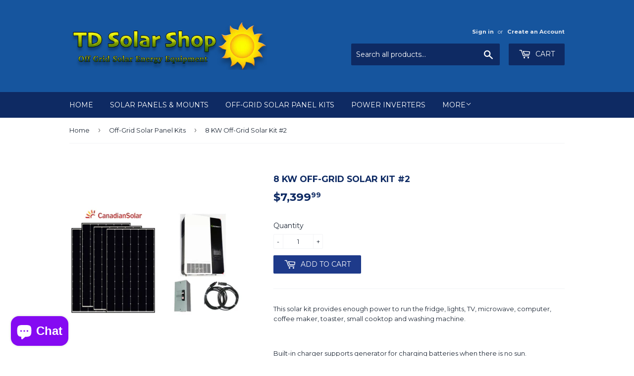

--- FILE ---
content_type: text/html; charset=utf-8
request_url: https://tdsolarshop.ca/collections/solar-panel-kits/products/8-kw-off-grid-solar-kit-2
body_size: 19213
content:
<!doctype html>
<!--[if lt IE 7]><html class="no-js lt-ie9 lt-ie8 lt-ie7" lang="en"> <![endif]-->
<!--[if IE 7]><html class="no-js lt-ie9 lt-ie8" lang="en"> <![endif]-->
<!--[if IE 8]><html class="no-js lt-ie9" lang="en"> <![endif]-->
<!--[if IE 9 ]><html class="ie9 no-js"> <![endif]-->
<!--[if (gt IE 9)|!(IE)]><!--> <html class="no-touch no-js"> <!--<![endif]-->
<head>
  <script>(function(H){H.className=H.className.replace(/\bno-js\b/,'js')})(document.documentElement)</script>
  <!-- Basic page needs ================================================== -->
  <meta charset="utf-8">
  <meta http-equiv="X-UA-Compatible" content="IE=edge,chrome=1">

  
  <link rel="shortcut icon" href="//tdsolarshop.ca/cdn/shop/files/Gemini_Generated_Image_36p5ul36p5ul36p5_32x32.png?v=1768782766" type="image/png" />
  

  <!-- Title and description ================================================== -->
  <title>
  8 KW Off-Grid Solar Kit #2 - Complete Solar Power System Canada &ndash; TD SOLAR SHOP
  </title>


  
    <meta name="description" content="Complete 8KW off-grid solar kit. Everything needed for off-grid power independence. Premium components for reliable solar energy Canada.">
  

  <!-- Product meta ================================================== -->
  <!-- /snippets/social-meta-tags.liquid -->




<meta property="og:site_name" content="TD SOLAR SHOP">
<meta property="og:url" content="https://tdsolarshop.ca/products/8-kw-off-grid-solar-kit-2">
<meta property="og:title" content="8 KW Off-Grid Solar Kit #2">
<meta property="og:type" content="product">
<meta property="og:description" content="Complete 8KW off-grid solar kit. Everything needed for off-grid power independence. Premium components for reliable solar energy Canada.">

  <meta property="og:price:amount" content="7,399.99">
  <meta property="og:price:currency" content="CAD">

<meta property="og:image" content="http://tdsolarshop.ca/cdn/shop/files/3_1200x1200.jpg?v=1706619051">
<meta property="og:image:secure_url" content="https://tdsolarshop.ca/cdn/shop/files/3_1200x1200.jpg?v=1706619051">


<meta name="twitter:card" content="summary_large_image">
<meta name="twitter:title" content="8 KW Off-Grid Solar Kit #2">
<meta name="twitter:description" content="Complete 8KW off-grid solar kit. Everything needed for off-grid power independence. Premium components for reliable solar energy Canada.">


  <!-- Helpers ================================================== -->
  <link rel="canonical" href="https://tdsolarshop.ca/products/8-kw-off-grid-solar-kit-2">
  <meta name="viewport" content="width=device-width,initial-scale=1">

  <!-- CSS ================================================== -->
  <link href="//tdsolarshop.ca/cdn/shop/t/8/assets/theme.scss.css?v=69542425172778810651769110153" rel="stylesheet" type="text/css" media="all" />
  
  
  
  <link href="//fonts.googleapis.com/css?family=Montserrat:400,700" rel="stylesheet" type="text/css" media="all" />


  


  



  <!-- Header hook for plugins ================================================== -->
  <script>window.performance && window.performance.mark && window.performance.mark('shopify.content_for_header.start');</script><meta name="google-site-verification" content="Dlcdodyd1_WqmbatvGCqk7kA2JGlsLGkW_snHfjoUUs">
<meta name="facebook-domain-verification" content="3ztpikoemk9u4ojm303jp7ygyjhldf">
<meta id="shopify-digital-wallet" name="shopify-digital-wallet" content="/22208713/digital_wallets/dialog">
<meta name="shopify-checkout-api-token" content="0d1a441347ef7be5da60a9d8698ed918">
<link rel="alternate" hreflang="x-default" href="https://tdsolarshop.ca/products/8-kw-off-grid-solar-kit-2">
<link rel="alternate" hreflang="en" href="https://tdsolarshop.ca/products/8-kw-off-grid-solar-kit-2">
<link rel="alternate" hreflang="fr" href="https://tdsolarshop.ca/fr/products/8-kw-off-grid-solar-kit-2">
<link rel="alternate" type="application/json+oembed" href="https://tdsolarshop.ca/products/8-kw-off-grid-solar-kit-2.oembed">
<script async="async" src="/checkouts/internal/preloads.js?locale=en-CA"></script>
<link rel="preconnect" href="https://shop.app" crossorigin="anonymous">
<script async="async" src="https://shop.app/checkouts/internal/preloads.js?locale=en-CA&shop_id=22208713" crossorigin="anonymous"></script>
<script id="apple-pay-shop-capabilities" type="application/json">{"shopId":22208713,"countryCode":"CA","currencyCode":"CAD","merchantCapabilities":["supports3DS"],"merchantId":"gid:\/\/shopify\/Shop\/22208713","merchantName":"TD SOLAR SHOP","requiredBillingContactFields":["postalAddress","email","phone"],"requiredShippingContactFields":["postalAddress","email","phone"],"shippingType":"shipping","supportedNetworks":["visa","masterCard","discover","interac"],"total":{"type":"pending","label":"TD SOLAR SHOP","amount":"1.00"},"shopifyPaymentsEnabled":true,"supportsSubscriptions":true}</script>
<script id="shopify-features" type="application/json">{"accessToken":"0d1a441347ef7be5da60a9d8698ed918","betas":["rich-media-storefront-analytics"],"domain":"tdsolarshop.ca","predictiveSearch":true,"shopId":22208713,"locale":"en"}</script>
<script>var Shopify = Shopify || {};
Shopify.shop = "td-solar-shop.myshopify.com";
Shopify.locale = "en";
Shopify.currency = {"active":"CAD","rate":"1.0"};
Shopify.country = "CA";
Shopify.theme = {"name":"Supply","id":10002530338,"schema_name":"Supply","schema_version":"3.1.0","theme_store_id":679,"role":"main"};
Shopify.theme.handle = "null";
Shopify.theme.style = {"id":null,"handle":null};
Shopify.cdnHost = "tdsolarshop.ca/cdn";
Shopify.routes = Shopify.routes || {};
Shopify.routes.root = "/";</script>
<script type="module">!function(o){(o.Shopify=o.Shopify||{}).modules=!0}(window);</script>
<script>!function(o){function n(){var o=[];function n(){o.push(Array.prototype.slice.apply(arguments))}return n.q=o,n}var t=o.Shopify=o.Shopify||{};t.loadFeatures=n(),t.autoloadFeatures=n()}(window);</script>
<script>
  window.ShopifyPay = window.ShopifyPay || {};
  window.ShopifyPay.apiHost = "shop.app\/pay";
  window.ShopifyPay.redirectState = null;
</script>
<script id="shop-js-analytics" type="application/json">{"pageType":"product"}</script>
<script defer="defer" async type="module" src="//tdsolarshop.ca/cdn/shopifycloud/shop-js/modules/v2/client.init-shop-cart-sync_BT-GjEfc.en.esm.js"></script>
<script defer="defer" async type="module" src="//tdsolarshop.ca/cdn/shopifycloud/shop-js/modules/v2/chunk.common_D58fp_Oc.esm.js"></script>
<script defer="defer" async type="module" src="//tdsolarshop.ca/cdn/shopifycloud/shop-js/modules/v2/chunk.modal_xMitdFEc.esm.js"></script>
<script type="module">
  await import("//tdsolarshop.ca/cdn/shopifycloud/shop-js/modules/v2/client.init-shop-cart-sync_BT-GjEfc.en.esm.js");
await import("//tdsolarshop.ca/cdn/shopifycloud/shop-js/modules/v2/chunk.common_D58fp_Oc.esm.js");
await import("//tdsolarshop.ca/cdn/shopifycloud/shop-js/modules/v2/chunk.modal_xMitdFEc.esm.js");

  window.Shopify.SignInWithShop?.initShopCartSync?.({"fedCMEnabled":true,"windoidEnabled":true});

</script>
<script>
  window.Shopify = window.Shopify || {};
  if (!window.Shopify.featureAssets) window.Shopify.featureAssets = {};
  window.Shopify.featureAssets['shop-js'] = {"shop-cart-sync":["modules/v2/client.shop-cart-sync_DZOKe7Ll.en.esm.js","modules/v2/chunk.common_D58fp_Oc.esm.js","modules/v2/chunk.modal_xMitdFEc.esm.js"],"init-fed-cm":["modules/v2/client.init-fed-cm_B6oLuCjv.en.esm.js","modules/v2/chunk.common_D58fp_Oc.esm.js","modules/v2/chunk.modal_xMitdFEc.esm.js"],"shop-cash-offers":["modules/v2/client.shop-cash-offers_D2sdYoxE.en.esm.js","modules/v2/chunk.common_D58fp_Oc.esm.js","modules/v2/chunk.modal_xMitdFEc.esm.js"],"shop-login-button":["modules/v2/client.shop-login-button_QeVjl5Y3.en.esm.js","modules/v2/chunk.common_D58fp_Oc.esm.js","modules/v2/chunk.modal_xMitdFEc.esm.js"],"pay-button":["modules/v2/client.pay-button_DXTOsIq6.en.esm.js","modules/v2/chunk.common_D58fp_Oc.esm.js","modules/v2/chunk.modal_xMitdFEc.esm.js"],"shop-button":["modules/v2/client.shop-button_DQZHx9pm.en.esm.js","modules/v2/chunk.common_D58fp_Oc.esm.js","modules/v2/chunk.modal_xMitdFEc.esm.js"],"avatar":["modules/v2/client.avatar_BTnouDA3.en.esm.js"],"init-windoid":["modules/v2/client.init-windoid_CR1B-cfM.en.esm.js","modules/v2/chunk.common_D58fp_Oc.esm.js","modules/v2/chunk.modal_xMitdFEc.esm.js"],"init-shop-for-new-customer-accounts":["modules/v2/client.init-shop-for-new-customer-accounts_C_vY_xzh.en.esm.js","modules/v2/client.shop-login-button_QeVjl5Y3.en.esm.js","modules/v2/chunk.common_D58fp_Oc.esm.js","modules/v2/chunk.modal_xMitdFEc.esm.js"],"init-shop-email-lookup-coordinator":["modules/v2/client.init-shop-email-lookup-coordinator_BI7n9ZSv.en.esm.js","modules/v2/chunk.common_D58fp_Oc.esm.js","modules/v2/chunk.modal_xMitdFEc.esm.js"],"init-shop-cart-sync":["modules/v2/client.init-shop-cart-sync_BT-GjEfc.en.esm.js","modules/v2/chunk.common_D58fp_Oc.esm.js","modules/v2/chunk.modal_xMitdFEc.esm.js"],"shop-toast-manager":["modules/v2/client.shop-toast-manager_DiYdP3xc.en.esm.js","modules/v2/chunk.common_D58fp_Oc.esm.js","modules/v2/chunk.modal_xMitdFEc.esm.js"],"init-customer-accounts":["modules/v2/client.init-customer-accounts_D9ZNqS-Q.en.esm.js","modules/v2/client.shop-login-button_QeVjl5Y3.en.esm.js","modules/v2/chunk.common_D58fp_Oc.esm.js","modules/v2/chunk.modal_xMitdFEc.esm.js"],"init-customer-accounts-sign-up":["modules/v2/client.init-customer-accounts-sign-up_iGw4briv.en.esm.js","modules/v2/client.shop-login-button_QeVjl5Y3.en.esm.js","modules/v2/chunk.common_D58fp_Oc.esm.js","modules/v2/chunk.modal_xMitdFEc.esm.js"],"shop-follow-button":["modules/v2/client.shop-follow-button_CqMgW2wH.en.esm.js","modules/v2/chunk.common_D58fp_Oc.esm.js","modules/v2/chunk.modal_xMitdFEc.esm.js"],"checkout-modal":["modules/v2/client.checkout-modal_xHeaAweL.en.esm.js","modules/v2/chunk.common_D58fp_Oc.esm.js","modules/v2/chunk.modal_xMitdFEc.esm.js"],"shop-login":["modules/v2/client.shop-login_D91U-Q7h.en.esm.js","modules/v2/chunk.common_D58fp_Oc.esm.js","modules/v2/chunk.modal_xMitdFEc.esm.js"],"lead-capture":["modules/v2/client.lead-capture_BJmE1dJe.en.esm.js","modules/v2/chunk.common_D58fp_Oc.esm.js","modules/v2/chunk.modal_xMitdFEc.esm.js"],"payment-terms":["modules/v2/client.payment-terms_Ci9AEqFq.en.esm.js","modules/v2/chunk.common_D58fp_Oc.esm.js","modules/v2/chunk.modal_xMitdFEc.esm.js"]};
</script>
<script id="__st">var __st={"a":22208713,"offset":-18000,"reqid":"604546ae-cad2-4c31-b825-269ebd386d94-1769461922","pageurl":"tdsolarshop.ca\/collections\/solar-panel-kits\/products\/8-kw-off-grid-solar-kit-2","u":"cf97d7bf7ef2","p":"product","rtyp":"product","rid":7067454636097};</script>
<script>window.ShopifyPaypalV4VisibilityTracking = true;</script>
<script id="captcha-bootstrap">!function(){'use strict';const t='contact',e='account',n='new_comment',o=[[t,t],['blogs',n],['comments',n],[t,'customer']],c=[[e,'customer_login'],[e,'guest_login'],[e,'recover_customer_password'],[e,'create_customer']],r=t=>t.map((([t,e])=>`form[action*='/${t}']:not([data-nocaptcha='true']) input[name='form_type'][value='${e}']`)).join(','),a=t=>()=>t?[...document.querySelectorAll(t)].map((t=>t.form)):[];function s(){const t=[...o],e=r(t);return a(e)}const i='password',u='form_key',d=['recaptcha-v3-token','g-recaptcha-response','h-captcha-response',i],f=()=>{try{return window.sessionStorage}catch{return}},m='__shopify_v',_=t=>t.elements[u];function p(t,e,n=!1){try{const o=window.sessionStorage,c=JSON.parse(o.getItem(e)),{data:r}=function(t){const{data:e,action:n}=t;return t[m]||n?{data:e,action:n}:{data:t,action:n}}(c);for(const[e,n]of Object.entries(r))t.elements[e]&&(t.elements[e].value=n);n&&o.removeItem(e)}catch(o){console.error('form repopulation failed',{error:o})}}const l='form_type',E='cptcha';function T(t){t.dataset[E]=!0}const w=window,h=w.document,L='Shopify',v='ce_forms',y='captcha';let A=!1;((t,e)=>{const n=(g='f06e6c50-85a8-45c8-87d0-21a2b65856fe',I='https://cdn.shopify.com/shopifycloud/storefront-forms-hcaptcha/ce_storefront_forms_captcha_hcaptcha.v1.5.2.iife.js',D={infoText:'Protected by hCaptcha',privacyText:'Privacy',termsText:'Terms'},(t,e,n)=>{const o=w[L][v],c=o.bindForm;if(c)return c(t,g,e,D).then(n);var r;o.q.push([[t,g,e,D],n]),r=I,A||(h.body.append(Object.assign(h.createElement('script'),{id:'captcha-provider',async:!0,src:r})),A=!0)});var g,I,D;w[L]=w[L]||{},w[L][v]=w[L][v]||{},w[L][v].q=[],w[L][y]=w[L][y]||{},w[L][y].protect=function(t,e){n(t,void 0,e),T(t)},Object.freeze(w[L][y]),function(t,e,n,w,h,L){const[v,y,A,g]=function(t,e,n){const i=e?o:[],u=t?c:[],d=[...i,...u],f=r(d),m=r(i),_=r(d.filter((([t,e])=>n.includes(e))));return[a(f),a(m),a(_),s()]}(w,h,L),I=t=>{const e=t.target;return e instanceof HTMLFormElement?e:e&&e.form},D=t=>v().includes(t);t.addEventListener('submit',(t=>{const e=I(t);if(!e)return;const n=D(e)&&!e.dataset.hcaptchaBound&&!e.dataset.recaptchaBound,o=_(e),c=g().includes(e)&&(!o||!o.value);(n||c)&&t.preventDefault(),c&&!n&&(function(t){try{if(!f())return;!function(t){const e=f();if(!e)return;const n=_(t);if(!n)return;const o=n.value;o&&e.removeItem(o)}(t);const e=Array.from(Array(32),(()=>Math.random().toString(36)[2])).join('');!function(t,e){_(t)||t.append(Object.assign(document.createElement('input'),{type:'hidden',name:u})),t.elements[u].value=e}(t,e),function(t,e){const n=f();if(!n)return;const o=[...t.querySelectorAll(`input[type='${i}']`)].map((({name:t})=>t)),c=[...d,...o],r={};for(const[a,s]of new FormData(t).entries())c.includes(a)||(r[a]=s);n.setItem(e,JSON.stringify({[m]:1,action:t.action,data:r}))}(t,e)}catch(e){console.error('failed to persist form',e)}}(e),e.submit())}));const S=(t,e)=>{t&&!t.dataset[E]&&(n(t,e.some((e=>e===t))),T(t))};for(const o of['focusin','change'])t.addEventListener(o,(t=>{const e=I(t);D(e)&&S(e,y())}));const B=e.get('form_key'),M=e.get(l),P=B&&M;t.addEventListener('DOMContentLoaded',(()=>{const t=y();if(P)for(const e of t)e.elements[l].value===M&&p(e,B);[...new Set([...A(),...v().filter((t=>'true'===t.dataset.shopifyCaptcha))])].forEach((e=>S(e,t)))}))}(h,new URLSearchParams(w.location.search),n,t,e,['guest_login'])})(!0,!0)}();</script>
<script integrity="sha256-4kQ18oKyAcykRKYeNunJcIwy7WH5gtpwJnB7kiuLZ1E=" data-source-attribution="shopify.loadfeatures" defer="defer" src="//tdsolarshop.ca/cdn/shopifycloud/storefront/assets/storefront/load_feature-a0a9edcb.js" crossorigin="anonymous"></script>
<script crossorigin="anonymous" defer="defer" src="//tdsolarshop.ca/cdn/shopifycloud/storefront/assets/shopify_pay/storefront-65b4c6d7.js?v=20250812"></script>
<script data-source-attribution="shopify.dynamic_checkout.dynamic.init">var Shopify=Shopify||{};Shopify.PaymentButton=Shopify.PaymentButton||{isStorefrontPortableWallets:!0,init:function(){window.Shopify.PaymentButton.init=function(){};var t=document.createElement("script");t.src="https://tdsolarshop.ca/cdn/shopifycloud/portable-wallets/latest/portable-wallets.en.js",t.type="module",document.head.appendChild(t)}};
</script>
<script data-source-attribution="shopify.dynamic_checkout.buyer_consent">
  function portableWalletsHideBuyerConsent(e){var t=document.getElementById("shopify-buyer-consent"),n=document.getElementById("shopify-subscription-policy-button");t&&n&&(t.classList.add("hidden"),t.setAttribute("aria-hidden","true"),n.removeEventListener("click",e))}function portableWalletsShowBuyerConsent(e){var t=document.getElementById("shopify-buyer-consent"),n=document.getElementById("shopify-subscription-policy-button");t&&n&&(t.classList.remove("hidden"),t.removeAttribute("aria-hidden"),n.addEventListener("click",e))}window.Shopify?.PaymentButton&&(window.Shopify.PaymentButton.hideBuyerConsent=portableWalletsHideBuyerConsent,window.Shopify.PaymentButton.showBuyerConsent=portableWalletsShowBuyerConsent);
</script>
<script data-source-attribution="shopify.dynamic_checkout.cart.bootstrap">document.addEventListener("DOMContentLoaded",(function(){function t(){return document.querySelector("shopify-accelerated-checkout-cart, shopify-accelerated-checkout")}if(t())Shopify.PaymentButton.init();else{new MutationObserver((function(e,n){t()&&(Shopify.PaymentButton.init(),n.disconnect())})).observe(document.body,{childList:!0,subtree:!0})}}));
</script>
<link id="shopify-accelerated-checkout-styles" rel="stylesheet" media="screen" href="https://tdsolarshop.ca/cdn/shopifycloud/portable-wallets/latest/accelerated-checkout-backwards-compat.css" crossorigin="anonymous">
<style id="shopify-accelerated-checkout-cart">
        #shopify-buyer-consent {
  margin-top: 1em;
  display: inline-block;
  width: 100%;
}

#shopify-buyer-consent.hidden {
  display: none;
}

#shopify-subscription-policy-button {
  background: none;
  border: none;
  padding: 0;
  text-decoration: underline;
  font-size: inherit;
  cursor: pointer;
}

#shopify-subscription-policy-button::before {
  box-shadow: none;
}

      </style>

<script>window.performance && window.performance.mark && window.performance.mark('shopify.content_for_header.end');</script>

  

<!--[if lt IE 9]>
<script src="//cdnjs.cloudflare.com/ajax/libs/html5shiv/3.7.2/html5shiv.min.js" type="text/javascript"></script>
<script src="//tdsolarshop.ca/cdn/shop/t/8/assets/respond.min.js?v=1626" type="text/javascript"></script>
<link href="//tdsolarshop.ca/cdn/shop/t/8/assets/respond-proxy.html" id="respond-proxy" rel="respond-proxy" />
<link href="//tdsolarshop.ca/search?q=3b7eb407578fc9da9f0a79d97e7211da" id="respond-redirect" rel="respond-redirect" />
<script src="//tdsolarshop.ca/search?q=3b7eb407578fc9da9f0a79d97e7211da" type="text/javascript"></script>
<![endif]-->
<!--[if (lte IE 9) ]><script src="//tdsolarshop.ca/cdn/shop/t/8/assets/match-media.min.js?v=1626" type="text/javascript"></script><![endif]-->


  
  

  <script src="//tdsolarshop.ca/cdn/shop/t/8/assets/jquery-2.2.3.min.js?v=58211863146907186831521049930" type="text/javascript"></script>

  <!--[if (gt IE 9)|!(IE)]><!--><script src="//tdsolarshop.ca/cdn/shop/t/8/assets/lazysizes.min.js?v=8147953233334221341521049930" async="async"></script><!--<![endif]-->
  <!--[if lte IE 9]><script src="//tdsolarshop.ca/cdn/shop/t/8/assets/lazysizes.min.js?v=8147953233334221341521049930"></script><![endif]-->

  <!--[if (gt IE 9)|!(IE)]><!--><script src="//tdsolarshop.ca/cdn/shop/t/8/assets/vendor.js?v=36233103725173156861521049931" defer="defer"></script><!--<![endif]-->
  <!--[if lte IE 9]><script src="//tdsolarshop.ca/cdn/shop/t/8/assets/vendor.js?v=36233103725173156861521049931"></script><![endif]-->

  <!--[if (gt IE 9)|!(IE)]><!--><script src="//tdsolarshop.ca/cdn/shop/t/8/assets/theme.js?v=6807891542654393291521049936" defer="defer"></script><!--<![endif]-->
  <!--[if lte IE 9]><script src="//tdsolarshop.ca/cdn/shop/t/8/assets/theme.js?v=6807891542654393291521049936"></script><![endif]-->

<meta name="google-site-verification" content="Dlcdodyd1_WqmbatvGCqk7kA2JGlsLGkW_snHfjoUUs" />

<script src="https://cdn.shopify.com/extensions/e8878072-2f6b-4e89-8082-94b04320908d/inbox-1254/assets/inbox-chat-loader.js" type="text/javascript" defer="defer"></script>
<link href="https://monorail-edge.shopifysvc.com" rel="dns-prefetch">
<script>(function(){if ("sendBeacon" in navigator && "performance" in window) {try {var session_token_from_headers = performance.getEntriesByType('navigation')[0].serverTiming.find(x => x.name == '_s').description;} catch {var session_token_from_headers = undefined;}var session_cookie_matches = document.cookie.match(/_shopify_s=([^;]*)/);var session_token_from_cookie = session_cookie_matches && session_cookie_matches.length === 2 ? session_cookie_matches[1] : "";var session_token = session_token_from_headers || session_token_from_cookie || "";function handle_abandonment_event(e) {var entries = performance.getEntries().filter(function(entry) {return /monorail-edge.shopifysvc.com/.test(entry.name);});if (!window.abandonment_tracked && entries.length === 0) {window.abandonment_tracked = true;var currentMs = Date.now();var navigation_start = performance.timing.navigationStart;var payload = {shop_id: 22208713,url: window.location.href,navigation_start,duration: currentMs - navigation_start,session_token,page_type: "product"};window.navigator.sendBeacon("https://monorail-edge.shopifysvc.com/v1/produce", JSON.stringify({schema_id: "online_store_buyer_site_abandonment/1.1",payload: payload,metadata: {event_created_at_ms: currentMs,event_sent_at_ms: currentMs}}));}}window.addEventListener('pagehide', handle_abandonment_event);}}());</script>
<script id="web-pixels-manager-setup">(function e(e,d,r,n,o){if(void 0===o&&(o={}),!Boolean(null===(a=null===(i=window.Shopify)||void 0===i?void 0:i.analytics)||void 0===a?void 0:a.replayQueue)){var i,a;window.Shopify=window.Shopify||{};var t=window.Shopify;t.analytics=t.analytics||{};var s=t.analytics;s.replayQueue=[],s.publish=function(e,d,r){return s.replayQueue.push([e,d,r]),!0};try{self.performance.mark("wpm:start")}catch(e){}var l=function(){var e={modern:/Edge?\/(1{2}[4-9]|1[2-9]\d|[2-9]\d{2}|\d{4,})\.\d+(\.\d+|)|Firefox\/(1{2}[4-9]|1[2-9]\d|[2-9]\d{2}|\d{4,})\.\d+(\.\d+|)|Chrom(ium|e)\/(9{2}|\d{3,})\.\d+(\.\d+|)|(Maci|X1{2}).+ Version\/(15\.\d+|(1[6-9]|[2-9]\d|\d{3,})\.\d+)([,.]\d+|)( \(\w+\)|)( Mobile\/\w+|) Safari\/|Chrome.+OPR\/(9{2}|\d{3,})\.\d+\.\d+|(CPU[ +]OS|iPhone[ +]OS|CPU[ +]iPhone|CPU IPhone OS|CPU iPad OS)[ +]+(15[._]\d+|(1[6-9]|[2-9]\d|\d{3,})[._]\d+)([._]\d+|)|Android:?[ /-](13[3-9]|1[4-9]\d|[2-9]\d{2}|\d{4,})(\.\d+|)(\.\d+|)|Android.+Firefox\/(13[5-9]|1[4-9]\d|[2-9]\d{2}|\d{4,})\.\d+(\.\d+|)|Android.+Chrom(ium|e)\/(13[3-9]|1[4-9]\d|[2-9]\d{2}|\d{4,})\.\d+(\.\d+|)|SamsungBrowser\/([2-9]\d|\d{3,})\.\d+/,legacy:/Edge?\/(1[6-9]|[2-9]\d|\d{3,})\.\d+(\.\d+|)|Firefox\/(5[4-9]|[6-9]\d|\d{3,})\.\d+(\.\d+|)|Chrom(ium|e)\/(5[1-9]|[6-9]\d|\d{3,})\.\d+(\.\d+|)([\d.]+$|.*Safari\/(?![\d.]+ Edge\/[\d.]+$))|(Maci|X1{2}).+ Version\/(10\.\d+|(1[1-9]|[2-9]\d|\d{3,})\.\d+)([,.]\d+|)( \(\w+\)|)( Mobile\/\w+|) Safari\/|Chrome.+OPR\/(3[89]|[4-9]\d|\d{3,})\.\d+\.\d+|(CPU[ +]OS|iPhone[ +]OS|CPU[ +]iPhone|CPU IPhone OS|CPU iPad OS)[ +]+(10[._]\d+|(1[1-9]|[2-9]\d|\d{3,})[._]\d+)([._]\d+|)|Android:?[ /-](13[3-9]|1[4-9]\d|[2-9]\d{2}|\d{4,})(\.\d+|)(\.\d+|)|Mobile Safari.+OPR\/([89]\d|\d{3,})\.\d+\.\d+|Android.+Firefox\/(13[5-9]|1[4-9]\d|[2-9]\d{2}|\d{4,})\.\d+(\.\d+|)|Android.+Chrom(ium|e)\/(13[3-9]|1[4-9]\d|[2-9]\d{2}|\d{4,})\.\d+(\.\d+|)|Android.+(UC? ?Browser|UCWEB|U3)[ /]?(15\.([5-9]|\d{2,})|(1[6-9]|[2-9]\d|\d{3,})\.\d+)\.\d+|SamsungBrowser\/(5\.\d+|([6-9]|\d{2,})\.\d+)|Android.+MQ{2}Browser\/(14(\.(9|\d{2,})|)|(1[5-9]|[2-9]\d|\d{3,})(\.\d+|))(\.\d+|)|K[Aa][Ii]OS\/(3\.\d+|([4-9]|\d{2,})\.\d+)(\.\d+|)/},d=e.modern,r=e.legacy,n=navigator.userAgent;return n.match(d)?"modern":n.match(r)?"legacy":"unknown"}(),u="modern"===l?"modern":"legacy",c=(null!=n?n:{modern:"",legacy:""})[u],f=function(e){return[e.baseUrl,"/wpm","/b",e.hashVersion,"modern"===e.buildTarget?"m":"l",".js"].join("")}({baseUrl:d,hashVersion:r,buildTarget:u}),m=function(e){var d=e.version,r=e.bundleTarget,n=e.surface,o=e.pageUrl,i=e.monorailEndpoint;return{emit:function(e){var a=e.status,t=e.errorMsg,s=(new Date).getTime(),l=JSON.stringify({metadata:{event_sent_at_ms:s},events:[{schema_id:"web_pixels_manager_load/3.1",payload:{version:d,bundle_target:r,page_url:o,status:a,surface:n,error_msg:t},metadata:{event_created_at_ms:s}}]});if(!i)return console&&console.warn&&console.warn("[Web Pixels Manager] No Monorail endpoint provided, skipping logging."),!1;try{return self.navigator.sendBeacon.bind(self.navigator)(i,l)}catch(e){}var u=new XMLHttpRequest;try{return u.open("POST",i,!0),u.setRequestHeader("Content-Type","text/plain"),u.send(l),!0}catch(e){return console&&console.warn&&console.warn("[Web Pixels Manager] Got an unhandled error while logging to Monorail."),!1}}}}({version:r,bundleTarget:l,surface:e.surface,pageUrl:self.location.href,monorailEndpoint:e.monorailEndpoint});try{o.browserTarget=l,function(e){var d=e.src,r=e.async,n=void 0===r||r,o=e.onload,i=e.onerror,a=e.sri,t=e.scriptDataAttributes,s=void 0===t?{}:t,l=document.createElement("script"),u=document.querySelector("head"),c=document.querySelector("body");if(l.async=n,l.src=d,a&&(l.integrity=a,l.crossOrigin="anonymous"),s)for(var f in s)if(Object.prototype.hasOwnProperty.call(s,f))try{l.dataset[f]=s[f]}catch(e){}if(o&&l.addEventListener("load",o),i&&l.addEventListener("error",i),u)u.appendChild(l);else{if(!c)throw new Error("Did not find a head or body element to append the script");c.appendChild(l)}}({src:f,async:!0,onload:function(){if(!function(){var e,d;return Boolean(null===(d=null===(e=window.Shopify)||void 0===e?void 0:e.analytics)||void 0===d?void 0:d.initialized)}()){var d=window.webPixelsManager.init(e)||void 0;if(d){var r=window.Shopify.analytics;r.replayQueue.forEach((function(e){var r=e[0],n=e[1],o=e[2];d.publishCustomEvent(r,n,o)})),r.replayQueue=[],r.publish=d.publishCustomEvent,r.visitor=d.visitor,r.initialized=!0}}},onerror:function(){return m.emit({status:"failed",errorMsg:"".concat(f," has failed to load")})},sri:function(e){var d=/^sha384-[A-Za-z0-9+/=]+$/;return"string"==typeof e&&d.test(e)}(c)?c:"",scriptDataAttributes:o}),m.emit({status:"loading"})}catch(e){m.emit({status:"failed",errorMsg:(null==e?void 0:e.message)||"Unknown error"})}}})({shopId: 22208713,storefrontBaseUrl: "https://tdsolarshop.ca",extensionsBaseUrl: "https://extensions.shopifycdn.com/cdn/shopifycloud/web-pixels-manager",monorailEndpoint: "https://monorail-edge.shopifysvc.com/unstable/produce_batch",surface: "storefront-renderer",enabledBetaFlags: ["2dca8a86"],webPixelsConfigList: [{"id":"330924097","configuration":"{\"config\":\"{\\\"pixel_id\\\":\\\"G-REESSTRD70\\\",\\\"target_country\\\":\\\"CA\\\",\\\"gtag_events\\\":[{\\\"type\\\":\\\"begin_checkout\\\",\\\"action_label\\\":[\\\"G-REESSTRD70\\\",\\\"AW-843435662\\\/7mA8CKS-o5YBEI6dl5ID\\\"]},{\\\"type\\\":\\\"search\\\",\\\"action_label\\\":[\\\"G-REESSTRD70\\\",\\\"AW-843435662\\\/ndJBCKe-o5YBEI6dl5ID\\\"]},{\\\"type\\\":\\\"view_item\\\",\\\"action_label\\\":[\\\"G-REESSTRD70\\\",\\\"AW-843435662\\\/b51zCJ6-o5YBEI6dl5ID\\\",\\\"MC-5E55KZ1H18\\\"]},{\\\"type\\\":\\\"purchase\\\",\\\"action_label\\\":[\\\"G-REESSTRD70\\\",\\\"AW-843435662\\\/laKLCJu-o5YBEI6dl5ID\\\",\\\"MC-5E55KZ1H18\\\"]},{\\\"type\\\":\\\"page_view\\\",\\\"action_label\\\":[\\\"G-REESSTRD70\\\",\\\"AW-843435662\\\/x49WCJi-o5YBEI6dl5ID\\\",\\\"MC-5E55KZ1H18\\\"]},{\\\"type\\\":\\\"add_payment_info\\\",\\\"action_label\\\":[\\\"G-REESSTRD70\\\",\\\"AW-843435662\\\/hf1HCKq-o5YBEI6dl5ID\\\"]},{\\\"type\\\":\\\"add_to_cart\\\",\\\"action_label\\\":[\\\"G-REESSTRD70\\\",\\\"AW-843435662\\\/tUsICKG-o5YBEI6dl5ID\\\"]}],\\\"enable_monitoring_mode\\\":false}\"}","eventPayloadVersion":"v1","runtimeContext":"OPEN","scriptVersion":"b2a88bafab3e21179ed38636efcd8a93","type":"APP","apiClientId":1780363,"privacyPurposes":[],"dataSharingAdjustments":{"protectedCustomerApprovalScopes":["read_customer_address","read_customer_email","read_customer_name","read_customer_personal_data","read_customer_phone"]}},{"id":"160268353","configuration":"{\"pixel_id\":\"765388724241040\",\"pixel_type\":\"facebook_pixel\",\"metaapp_system_user_token\":\"-\"}","eventPayloadVersion":"v1","runtimeContext":"OPEN","scriptVersion":"ca16bc87fe92b6042fbaa3acc2fbdaa6","type":"APP","apiClientId":2329312,"privacyPurposes":["ANALYTICS","MARKETING","SALE_OF_DATA"],"dataSharingAdjustments":{"protectedCustomerApprovalScopes":["read_customer_address","read_customer_email","read_customer_name","read_customer_personal_data","read_customer_phone"]}},{"id":"shopify-app-pixel","configuration":"{}","eventPayloadVersion":"v1","runtimeContext":"STRICT","scriptVersion":"0450","apiClientId":"shopify-pixel","type":"APP","privacyPurposes":["ANALYTICS","MARKETING"]},{"id":"shopify-custom-pixel","eventPayloadVersion":"v1","runtimeContext":"LAX","scriptVersion":"0450","apiClientId":"shopify-pixel","type":"CUSTOM","privacyPurposes":["ANALYTICS","MARKETING"]}],isMerchantRequest: false,initData: {"shop":{"name":"TD SOLAR SHOP","paymentSettings":{"currencyCode":"CAD"},"myshopifyDomain":"td-solar-shop.myshopify.com","countryCode":"CA","storefrontUrl":"https:\/\/tdsolarshop.ca"},"customer":null,"cart":null,"checkout":null,"productVariants":[{"price":{"amount":7399.99,"currencyCode":"CAD"},"product":{"title":"8 KW Off-Grid Solar Kit #2","vendor":"TD SOLAR SHOP","id":"7067454636097","untranslatedTitle":"8 KW Off-Grid Solar Kit #2","url":"\/products\/8-kw-off-grid-solar-kit-2","type":""},"id":"40760170479681","image":{"src":"\/\/tdsolarshop.ca\/cdn\/shop\/files\/3.jpg?v=1706619051"},"sku":"","title":"Default Title","untranslatedTitle":"Default Title"}],"purchasingCompany":null},},"https://tdsolarshop.ca/cdn","fcfee988w5aeb613cpc8e4bc33m6693e112",{"modern":"","legacy":""},{"shopId":"22208713","storefrontBaseUrl":"https:\/\/tdsolarshop.ca","extensionBaseUrl":"https:\/\/extensions.shopifycdn.com\/cdn\/shopifycloud\/web-pixels-manager","surface":"storefront-renderer","enabledBetaFlags":"[\"2dca8a86\"]","isMerchantRequest":"false","hashVersion":"fcfee988w5aeb613cpc8e4bc33m6693e112","publish":"custom","events":"[[\"page_viewed\",{}],[\"product_viewed\",{\"productVariant\":{\"price\":{\"amount\":7399.99,\"currencyCode\":\"CAD\"},\"product\":{\"title\":\"8 KW Off-Grid Solar Kit #2\",\"vendor\":\"TD SOLAR SHOP\",\"id\":\"7067454636097\",\"untranslatedTitle\":\"8 KW Off-Grid Solar Kit #2\",\"url\":\"\/products\/8-kw-off-grid-solar-kit-2\",\"type\":\"\"},\"id\":\"40760170479681\",\"image\":{\"src\":\"\/\/tdsolarshop.ca\/cdn\/shop\/files\/3.jpg?v=1706619051\"},\"sku\":\"\",\"title\":\"Default Title\",\"untranslatedTitle\":\"Default Title\"}}]]"});</script><script>
  window.ShopifyAnalytics = window.ShopifyAnalytics || {};
  window.ShopifyAnalytics.meta = window.ShopifyAnalytics.meta || {};
  window.ShopifyAnalytics.meta.currency = 'CAD';
  var meta = {"product":{"id":7067454636097,"gid":"gid:\/\/shopify\/Product\/7067454636097","vendor":"TD SOLAR SHOP","type":"","handle":"8-kw-off-grid-solar-kit-2","variants":[{"id":40760170479681,"price":739999,"name":"8 KW Off-Grid Solar Kit #2","public_title":null,"sku":""}],"remote":false},"page":{"pageType":"product","resourceType":"product","resourceId":7067454636097,"requestId":"604546ae-cad2-4c31-b825-269ebd386d94-1769461922"}};
  for (var attr in meta) {
    window.ShopifyAnalytics.meta[attr] = meta[attr];
  }
</script>
<script class="analytics">
  (function () {
    var customDocumentWrite = function(content) {
      var jquery = null;

      if (window.jQuery) {
        jquery = window.jQuery;
      } else if (window.Checkout && window.Checkout.$) {
        jquery = window.Checkout.$;
      }

      if (jquery) {
        jquery('body').append(content);
      }
    };

    var hasLoggedConversion = function(token) {
      if (token) {
        return document.cookie.indexOf('loggedConversion=' + token) !== -1;
      }
      return false;
    }

    var setCookieIfConversion = function(token) {
      if (token) {
        var twoMonthsFromNow = new Date(Date.now());
        twoMonthsFromNow.setMonth(twoMonthsFromNow.getMonth() + 2);

        document.cookie = 'loggedConversion=' + token + '; expires=' + twoMonthsFromNow;
      }
    }

    var trekkie = window.ShopifyAnalytics.lib = window.trekkie = window.trekkie || [];
    if (trekkie.integrations) {
      return;
    }
    trekkie.methods = [
      'identify',
      'page',
      'ready',
      'track',
      'trackForm',
      'trackLink'
    ];
    trekkie.factory = function(method) {
      return function() {
        var args = Array.prototype.slice.call(arguments);
        args.unshift(method);
        trekkie.push(args);
        return trekkie;
      };
    };
    for (var i = 0; i < trekkie.methods.length; i++) {
      var key = trekkie.methods[i];
      trekkie[key] = trekkie.factory(key);
    }
    trekkie.load = function(config) {
      trekkie.config = config || {};
      trekkie.config.initialDocumentCookie = document.cookie;
      var first = document.getElementsByTagName('script')[0];
      var script = document.createElement('script');
      script.type = 'text/javascript';
      script.onerror = function(e) {
        var scriptFallback = document.createElement('script');
        scriptFallback.type = 'text/javascript';
        scriptFallback.onerror = function(error) {
                var Monorail = {
      produce: function produce(monorailDomain, schemaId, payload) {
        var currentMs = new Date().getTime();
        var event = {
          schema_id: schemaId,
          payload: payload,
          metadata: {
            event_created_at_ms: currentMs,
            event_sent_at_ms: currentMs
          }
        };
        return Monorail.sendRequest("https://" + monorailDomain + "/v1/produce", JSON.stringify(event));
      },
      sendRequest: function sendRequest(endpointUrl, payload) {
        // Try the sendBeacon API
        if (window && window.navigator && typeof window.navigator.sendBeacon === 'function' && typeof window.Blob === 'function' && !Monorail.isIos12()) {
          var blobData = new window.Blob([payload], {
            type: 'text/plain'
          });

          if (window.navigator.sendBeacon(endpointUrl, blobData)) {
            return true;
          } // sendBeacon was not successful

        } // XHR beacon

        var xhr = new XMLHttpRequest();

        try {
          xhr.open('POST', endpointUrl);
          xhr.setRequestHeader('Content-Type', 'text/plain');
          xhr.send(payload);
        } catch (e) {
          console.log(e);
        }

        return false;
      },
      isIos12: function isIos12() {
        return window.navigator.userAgent.lastIndexOf('iPhone; CPU iPhone OS 12_') !== -1 || window.navigator.userAgent.lastIndexOf('iPad; CPU OS 12_') !== -1;
      }
    };
    Monorail.produce('monorail-edge.shopifysvc.com',
      'trekkie_storefront_load_errors/1.1',
      {shop_id: 22208713,
      theme_id: 10002530338,
      app_name: "storefront",
      context_url: window.location.href,
      source_url: "//tdsolarshop.ca/cdn/s/trekkie.storefront.a804e9514e4efded663580eddd6991fcc12b5451.min.js"});

        };
        scriptFallback.async = true;
        scriptFallback.src = '//tdsolarshop.ca/cdn/s/trekkie.storefront.a804e9514e4efded663580eddd6991fcc12b5451.min.js';
        first.parentNode.insertBefore(scriptFallback, first);
      };
      script.async = true;
      script.src = '//tdsolarshop.ca/cdn/s/trekkie.storefront.a804e9514e4efded663580eddd6991fcc12b5451.min.js';
      first.parentNode.insertBefore(script, first);
    };
    trekkie.load(
      {"Trekkie":{"appName":"storefront","development":false,"defaultAttributes":{"shopId":22208713,"isMerchantRequest":null,"themeId":10002530338,"themeCityHash":"7399950474104278263","contentLanguage":"en","currency":"CAD","eventMetadataId":"5384cf63-d93e-4717-9800-9868e78586d2"},"isServerSideCookieWritingEnabled":true,"monorailRegion":"shop_domain","enabledBetaFlags":["65f19447"]},"Session Attribution":{},"S2S":{"facebookCapiEnabled":true,"source":"trekkie-storefront-renderer","apiClientId":580111}}
    );

    var loaded = false;
    trekkie.ready(function() {
      if (loaded) return;
      loaded = true;

      window.ShopifyAnalytics.lib = window.trekkie;

      var originalDocumentWrite = document.write;
      document.write = customDocumentWrite;
      try { window.ShopifyAnalytics.merchantGoogleAnalytics.call(this); } catch(error) {};
      document.write = originalDocumentWrite;

      window.ShopifyAnalytics.lib.page(null,{"pageType":"product","resourceType":"product","resourceId":7067454636097,"requestId":"604546ae-cad2-4c31-b825-269ebd386d94-1769461922","shopifyEmitted":true});

      var match = window.location.pathname.match(/checkouts\/(.+)\/(thank_you|post_purchase)/)
      var token = match? match[1]: undefined;
      if (!hasLoggedConversion(token)) {
        setCookieIfConversion(token);
        window.ShopifyAnalytics.lib.track("Viewed Product",{"currency":"CAD","variantId":40760170479681,"productId":7067454636097,"productGid":"gid:\/\/shopify\/Product\/7067454636097","name":"8 KW Off-Grid Solar Kit #2","price":"7399.99","sku":"","brand":"TD SOLAR SHOP","variant":null,"category":"","nonInteraction":true,"remote":false},undefined,undefined,{"shopifyEmitted":true});
      window.ShopifyAnalytics.lib.track("monorail:\/\/trekkie_storefront_viewed_product\/1.1",{"currency":"CAD","variantId":40760170479681,"productId":7067454636097,"productGid":"gid:\/\/shopify\/Product\/7067454636097","name":"8 KW Off-Grid Solar Kit #2","price":"7399.99","sku":"","brand":"TD SOLAR SHOP","variant":null,"category":"","nonInteraction":true,"remote":false,"referer":"https:\/\/tdsolarshop.ca\/collections\/solar-panel-kits\/products\/8-kw-off-grid-solar-kit-2"});
      }
    });


        var eventsListenerScript = document.createElement('script');
        eventsListenerScript.async = true;
        eventsListenerScript.src = "//tdsolarshop.ca/cdn/shopifycloud/storefront/assets/shop_events_listener-3da45d37.js";
        document.getElementsByTagName('head')[0].appendChild(eventsListenerScript);

})();</script>
<script
  defer
  src="https://tdsolarshop.ca/cdn/shopifycloud/perf-kit/shopify-perf-kit-3.0.4.min.js"
  data-application="storefront-renderer"
  data-shop-id="22208713"
  data-render-region="gcp-us-east1"
  data-page-type="product"
  data-theme-instance-id="10002530338"
  data-theme-name="Supply"
  data-theme-version="3.1.0"
  data-monorail-region="shop_domain"
  data-resource-timing-sampling-rate="10"
  data-shs="true"
  data-shs-beacon="true"
  data-shs-export-with-fetch="true"
  data-shs-logs-sample-rate="1"
  data-shs-beacon-endpoint="https://tdsolarshop.ca/api/collect"
></script>
</head>

<body id="8-kw-off-grid-solar-kit-2-complete-solar-power-system-canada" class="template-product" >

  <div id="shopify-section-header" class="shopify-section header-section"><header class="site-header" role="banner" data-section-id="header" data-section-type="header-section">
  <div class="wrapper">

    <div class="grid--full">
      <div class="grid-item large--one-half">
        
          <div class="h1 header-logo" itemscope itemtype="http://schema.org/Organization">
        
          
          

          <a href="/" itemprop="url">
            <div class="lazyload__image-wrapper no-js" style="max-width:400px;">
              <div style="padding-top:23.92384105960265%;">
                <img class="lazyload js"
                  data-src="//tdsolarshop.ca/cdn/shop/files/logo9_1c29008a-8460-4038-8515-ad10748d999c_{width}x.png?v=1616457037"
                  data-widths="[180, 360, 540, 720, 900, 1080, 1296, 1512, 1728, 2048]"
                  data-aspectratio="4.179930795847751"
                  data-sizes="auto"
                  alt="TD SOLAR SHOP"
                  style="width:400px;">
              </div>
            </div>
            <noscript>
              
              <img src="//tdsolarshop.ca/cdn/shop/files/logo9_1c29008a-8460-4038-8515-ad10748d999c_400x.png?v=1616457037"
                srcset="//tdsolarshop.ca/cdn/shop/files/logo9_1c29008a-8460-4038-8515-ad10748d999c_400x.png?v=1616457037 1x, //tdsolarshop.ca/cdn/shop/files/logo9_1c29008a-8460-4038-8515-ad10748d999c_400x@2x.png?v=1616457037 2x"
                alt="TD SOLAR SHOP"
                itemprop="logo"
                style="max-width:400px;">
            </noscript>
          </a>
          
        
          </div>
        
      </div>

      <div class="grid-item large--one-half text-center large--text-right">
        
          <div class="site-header--text-links medium-down--hide">
            

            
              <span class="site-header--meta-links medium-down--hide">
                
                  <a href="https://tdsolarshop.ca/customer_authentication/redirect?locale=en&amp;region_country=CA" id="customer_login_link">Sign in</a>
                  <span class="site-header--spacer">or</span>
                  <a href="https://shopify.com/22208713/account?locale=en" id="customer_register_link">Create an Account</a>
                
              </span>
            
          </div>

          <br class="medium-down--hide">
        

        <form action="/search" method="get" class="search-bar" role="search">
  <input type="hidden" name="type" value="product">

  <input type="search" name="q" value="" placeholder="Search all products..." aria-label="Search all products...">
  <button type="submit" class="search-bar--submit icon-fallback-text">
    <span class="icon icon-search" aria-hidden="true"></span>
    <span class="fallback-text">Search</span>
  </button>
</form>


        <a href="/cart" class="header-cart-btn cart-toggle">
          <span class="icon icon-cart"></span>
          Cart <span class="cart-count cart-badge--desktop hidden-count">0</span>
        </a>
      </div>
    </div>

  </div>
</header>

<div id="mobileNavBar">
  <div class="display-table-cell">
    <button class="menu-toggle mobileNavBar-link" aria-controls="navBar" aria-expanded="false"><span class="icon icon-hamburger" aria-hidden="true"></span>Menu</button>
  </div>
  <div class="display-table-cell">
    <a href="/cart" class="cart-toggle mobileNavBar-link">
      <span class="icon icon-cart"></span>
      Cart <span class="cart-count hidden-count">0</span>
    </a>
  </div>
</div>

<nav class="nav-bar" id="navBar" role="navigation">
  <div class="wrapper">
    <form action="/search" method="get" class="search-bar" role="search">
  <input type="hidden" name="type" value="product">

  <input type="search" name="q" value="" placeholder="Search all products..." aria-label="Search all products...">
  <button type="submit" class="search-bar--submit icon-fallback-text">
    <span class="icon icon-search" aria-hidden="true"></span>
    <span class="fallback-text">Search</span>
  </button>
</form>

    <ul class="mobile-nav" id="MobileNav">
  
  
    
      <li>
        <a
          href="/"
          class="mobile-nav--link"
          data-meganav-type="child"
          >
            Home 
        </a>
      </li>
    
  
    
      <li>
        <a
          href="/collections/solar-panels-mounts"
          class="mobile-nav--link"
          data-meganav-type="child"
          >
            Solar Panels &amp; Mounts
        </a>
      </li>
    
  
    
      <li class="mobile-nav--active">
        <a
          href="/collections/solar-panel-kits"
          class="mobile-nav--link"
          data-meganav-type="child"
          aria-current="page">
            Off-Grid Solar Panel Kits
        </a>
      </li>
    
  
    
      <li>
        <a
          href="/collections/power-inverters"
          class="mobile-nav--link"
          data-meganav-type="child"
          >
            Power Inverters
        </a>
      </li>
    
  
    
      <li>
        <a
          href="/collections/solar-charge-controller"
          class="mobile-nav--link"
          data-meganav-type="child"
          >
            Solar Charge Controllers
        </a>
      </li>
    
  
    
      
      <li 
        class="mobile-nav--has-dropdown "
        aria-haspopup="true">
        <a
          href="/collections/batteries-chargers"
          class="mobile-nav--link"
          data-meganav-type="parent"
          aria-controls="MenuParent-6"
          aria-expanded="false"
          >
            Batteries &amp; Chargers
            <span class="icon icon-arrow-down" aria-hidden="true"></span>
        </a>
        <ul
          id="MenuParent-6"
          class="mobile-nav--dropdown "
          data-meganav-dropdown>
          
            
              <li>
                <a
                  href="/collections/deep-cycle-and-agm"
                  class="mobile-nav--link"
                  data-meganav-type="child"
                  >
                    Deep-Cycle &amp; AGM Batteries
                </a>
              </li>
            
          
            
              <li>
                <a
                  href="/collections/lithium-batteries"
                  class="mobile-nav--link"
                  data-meganav-type="child"
                  >
                    Lithium Batteries
                </a>
              </li>
            
          
            
              <li>
                <a
                  href="/collections/dual-purpose-severe-duty-batteries"
                  class="mobile-nav--link"
                  data-meganav-type="child"
                  >
                    Dual Purpose / Severe Duty Batteries
                </a>
              </li>
            
          
            
              <li>
                <a
                  href="/collections/heavy-duty-commercial-12v"
                  class="mobile-nav--link"
                  data-meganav-type="child"
                  >
                    Heavy Duty Commercial 12V Batteries
                </a>
              </li>
            
          
            
              <li>
                <a
                  href="/collections/battery-chargers"
                  class="mobile-nav--link"
                  data-meganav-type="child"
                  >
                    Battery Chargers
                </a>
              </li>
            
          
        </ul>
      </li>
    
  
    
      <li>
        <a
          href="/collections/cables-and-connectors"
          class="mobile-nav--link"
          data-meganav-type="child"
          >
            Solar PV Cables and Connectors
        </a>
      </li>
    
  
    
      <li>
        <a
          href="/collections/breakers-fuses-combiners"
          class="mobile-nav--link"
          data-meganav-type="child"
          >
            Breakers, Fuses  &amp; Combiners
        </a>
      </li>
    
  
    
      <li>
        <a
          href="/collections/dc-solar-fridge-freezers"
          class="mobile-nav--link"
          data-meganav-type="child"
          >
            Solar DC Fridge &amp; Freezers
        </a>
      </li>
    
  
    
      <li>
        <a
          href="/collections/solar-air-heaters"
          class="mobile-nav--link"
          data-meganav-type="child"
          >
            Solar Air Heaters
        </a>
      </li>
    
  
    
      <li>
        <a
          href="/collections/portable-power-station"
          class="mobile-nav--link"
          data-meganav-type="child"
          >
            Portable Power Station
        </a>
      </li>
    
  
    
      <li>
        <a
          href="/collections/solar-powered-led-street-lights"
          class="mobile-nav--link"
          data-meganav-type="child"
          >
            Solar LED Street Lights
        </a>
      </li>
    
  
    
      <li>
        <a
          href="/collections/wind-turbine"
          class="mobile-nav--link"
          data-meganav-type="child"
          >
            Wind Turbine
        </a>
      </li>
    
  
    
      
      <li 
        class="mobile-nav--has-dropdown "
        aria-haspopup="true">
        <a
          href="/blogs/how-to-choose-the-right-size-charge-controller-for-your-solar-system/how-to-choose-the-right-size-charge-controller-for-your-solar-system"
          class="mobile-nav--link"
          data-meganav-type="parent"
          aria-controls="MenuParent-14"
          aria-expanded="false"
          >
            Check Out Our Helpful Blogs
            <span class="icon icon-arrow-down" aria-hidden="true"></span>
        </a>
        <ul
          id="MenuParent-14"
          class="mobile-nav--dropdown "
          data-meganav-dropdown>
          
            
              <li>
                <a
                  href="/blogs/how-to-choose-the-right-size-charge-controller-for-your-solar-system/how-to-choose-the-right-size-charge-controller-for-your-solar-system"
                  class="mobile-nav--link"
                  data-meganav-type="child"
                  >
                    How to Choose the Right Size Charge Controller for Your Solar System
                </a>
              </li>
            
          
            
              <li>
                <a
                  href="/blogs/winterizing-your-solar-system-canadian-climate-tips/winterizing-your-solar-system-canadian-climate-tips"
                  class="mobile-nav--link"
                  data-meganav-type="child"
                  >
                    Winterizing Your Solar System: Canadian Climate Tips
                </a>
              </li>
            
          
            
              <li>
                <a
                  href="/blogs/deep-cycle-battery-maintenance-complete-guide-to-maximize-battery-life/deep-cycle-battery-maintenance-complete-guide-to-maximize-battery-life"
                  class="mobile-nav--link"
                  data-meganav-type="child"
                  >
                    Deep Cycle Battery Maintenance: Complete Guide to Maximize Battery Life
                </a>
              </li>
            
          
        </ul>
      </li>
    
  

  
    
      <li class="customer-navlink large--hide"><a href="https://tdsolarshop.ca/customer_authentication/redirect?locale=en&amp;region_country=CA" id="customer_login_link">Sign in</a></li>
      <li class="customer-navlink large--hide"><a href="https://shopify.com/22208713/account?locale=en" id="customer_register_link">Create an Account</a></li>
    
  
</ul>

    <ul class="site-nav" id="AccessibleNav">
  
  
    
      <li>
        <a
          href="/"
          class="site-nav--link"
          data-meganav-type="child"
          >
            Home 
        </a>
      </li>
    
  
    
      <li>
        <a
          href="/collections/solar-panels-mounts"
          class="site-nav--link"
          data-meganav-type="child"
          >
            Solar Panels &amp; Mounts
        </a>
      </li>
    
  
    
      <li class="site-nav--active">
        <a
          href="/collections/solar-panel-kits"
          class="site-nav--link"
          data-meganav-type="child"
          aria-current="page">
            Off-Grid Solar Panel Kits
        </a>
      </li>
    
  
    
      <li>
        <a
          href="/collections/power-inverters"
          class="site-nav--link"
          data-meganav-type="child"
          >
            Power Inverters
        </a>
      </li>
    
  
    
      <li>
        <a
          href="/collections/solar-charge-controller"
          class="site-nav--link"
          data-meganav-type="child"
          >
            Solar Charge Controllers
        </a>
      </li>
    
  
    
      
      <li 
        class="site-nav--has-dropdown "
        aria-haspopup="true">
        <a
          href="/collections/batteries-chargers"
          class="site-nav--link"
          data-meganav-type="parent"
          aria-controls="MenuParent-6"
          aria-expanded="false"
          >
            Batteries &amp; Chargers
            <span class="icon icon-arrow-down" aria-hidden="true"></span>
        </a>
        <ul
          id="MenuParent-6"
          class="site-nav--dropdown "
          data-meganav-dropdown>
          
            
              <li>
                <a
                  href="/collections/deep-cycle-and-agm"
                  class="site-nav--link"
                  data-meganav-type="child"
                  
                  tabindex="-1">
                    Deep-Cycle &amp; AGM Batteries
                </a>
              </li>
            
          
            
              <li>
                <a
                  href="/collections/lithium-batteries"
                  class="site-nav--link"
                  data-meganav-type="child"
                  
                  tabindex="-1">
                    Lithium Batteries
                </a>
              </li>
            
          
            
              <li>
                <a
                  href="/collections/dual-purpose-severe-duty-batteries"
                  class="site-nav--link"
                  data-meganav-type="child"
                  
                  tabindex="-1">
                    Dual Purpose / Severe Duty Batteries
                </a>
              </li>
            
          
            
              <li>
                <a
                  href="/collections/heavy-duty-commercial-12v"
                  class="site-nav--link"
                  data-meganav-type="child"
                  
                  tabindex="-1">
                    Heavy Duty Commercial 12V Batteries
                </a>
              </li>
            
          
            
              <li>
                <a
                  href="/collections/battery-chargers"
                  class="site-nav--link"
                  data-meganav-type="child"
                  
                  tabindex="-1">
                    Battery Chargers
                </a>
              </li>
            
          
        </ul>
      </li>
    
  
    
      <li>
        <a
          href="/collections/cables-and-connectors"
          class="site-nav--link"
          data-meganav-type="child"
          >
            Solar PV Cables and Connectors
        </a>
      </li>
    
  
    
      <li>
        <a
          href="/collections/breakers-fuses-combiners"
          class="site-nav--link"
          data-meganav-type="child"
          >
            Breakers, Fuses  &amp; Combiners
        </a>
      </li>
    
  
    
      <li>
        <a
          href="/collections/dc-solar-fridge-freezers"
          class="site-nav--link"
          data-meganav-type="child"
          >
            Solar DC Fridge &amp; Freezers
        </a>
      </li>
    
  
    
      <li>
        <a
          href="/collections/solar-air-heaters"
          class="site-nav--link"
          data-meganav-type="child"
          >
            Solar Air Heaters
        </a>
      </li>
    
  
    
      <li>
        <a
          href="/collections/portable-power-station"
          class="site-nav--link"
          data-meganav-type="child"
          >
            Portable Power Station
        </a>
      </li>
    
  
    
      <li>
        <a
          href="/collections/solar-powered-led-street-lights"
          class="site-nav--link"
          data-meganav-type="child"
          >
            Solar LED Street Lights
        </a>
      </li>
    
  
    
      <li>
        <a
          href="/collections/wind-turbine"
          class="site-nav--link"
          data-meganav-type="child"
          >
            Wind Turbine
        </a>
      </li>
    
  
    
      
      <li 
        class="site-nav--has-dropdown "
        aria-haspopup="true">
        <a
          href="/blogs/how-to-choose-the-right-size-charge-controller-for-your-solar-system/how-to-choose-the-right-size-charge-controller-for-your-solar-system"
          class="site-nav--link"
          data-meganav-type="parent"
          aria-controls="MenuParent-14"
          aria-expanded="false"
          >
            Check Out Our Helpful Blogs
            <span class="icon icon-arrow-down" aria-hidden="true"></span>
        </a>
        <ul
          id="MenuParent-14"
          class="site-nav--dropdown "
          data-meganav-dropdown>
          
            
              <li>
                <a
                  href="/blogs/how-to-choose-the-right-size-charge-controller-for-your-solar-system/how-to-choose-the-right-size-charge-controller-for-your-solar-system"
                  class="site-nav--link"
                  data-meganav-type="child"
                  
                  tabindex="-1">
                    How to Choose the Right Size Charge Controller for Your Solar System
                </a>
              </li>
            
          
            
              <li>
                <a
                  href="/blogs/winterizing-your-solar-system-canadian-climate-tips/winterizing-your-solar-system-canadian-climate-tips"
                  class="site-nav--link"
                  data-meganav-type="child"
                  
                  tabindex="-1">
                    Winterizing Your Solar System: Canadian Climate Tips
                </a>
              </li>
            
          
            
              <li>
                <a
                  href="/blogs/deep-cycle-battery-maintenance-complete-guide-to-maximize-battery-life/deep-cycle-battery-maintenance-complete-guide-to-maximize-battery-life"
                  class="site-nav--link"
                  data-meganav-type="child"
                  
                  tabindex="-1">
                    Deep Cycle Battery Maintenance: Complete Guide to Maximize Battery Life
                </a>
              </li>
            
          
        </ul>
      </li>
    
  

  
    
      <li class="customer-navlink large--hide"><a href="https://tdsolarshop.ca/customer_authentication/redirect?locale=en&amp;region_country=CA" id="customer_login_link">Sign in</a></li>
      <li class="customer-navlink large--hide"><a href="https://shopify.com/22208713/account?locale=en" id="customer_register_link">Create an Account</a></li>
    
  
</ul>
  </div>
</nav>


</div>

  <main class="wrapper main-content" role="main">

    

<div id="shopify-section-product-template" class="shopify-section product-template-section"><div id="ProductSection" data-section-id="product-template" data-section-type="product-template" data-zoom-toggle="zoom-in" data-zoom-enabled="true" data-related-enabled="" data-social-sharing="" data-show-compare-at-price="true" data-stock="false" data-incoming-transfer="false" data-ajax-cart-method="modal">





<nav class="breadcrumb" role="navigation" aria-label="breadcrumbs">
  <a href="/" title="Back to the frontpage">Home</a>

  

    
      <span class="divider" aria-hidden="true">&rsaquo;</span>
      
        
        <a href="/collections/solar-panel-kits" title="">Off-Grid Solar Panel Kits</a>
      
    
    <span class="divider" aria-hidden="true">&rsaquo;</span>
    <span class="breadcrumb--truncate">8 KW Off-Grid Solar Kit #2</span>

  
</nav>







<div class="grid" itemscope itemtype="http://schema.org/Product">
  <meta itemprop="url" content="https://tdsolarshop.ca/products/8-kw-off-grid-solar-kit-2">
  <meta itemprop="image" content="//tdsolarshop.ca/cdn/shop/files/3_grande.jpg?v=1706619051">

  <div class="grid-item large--two-fifths">
    <div class="grid">
      <div class="grid-item large--eleven-twelfths text-center">
        <div class="product-photo-container" id="productPhotoContainer-product-template">
          
          
            
            

            <div class="lazyload__image-wrapper no-js product__image-wrapper" id="productPhotoWrapper-product-template-31798708633665" style="padding-top:99.43422913719942%;" data-image-id="31798708633665"><img id="productPhotoImg-product-template-31798708633665"
                  
                  src="//tdsolarshop.ca/cdn/shop/files/3_300x300.jpg?v=1706619051"
                  
                  class="lazyload no-js lazypreload"
                  data-src="//tdsolarshop.ca/cdn/shop/files/3_{width}x.jpg?v=1706619051"
                  data-widths="[180, 360, 540, 720, 900, 1080, 1296, 1512, 1728, 2048]"
                  data-aspectratio="1.0056899004267426"
                  data-sizes="auto"
                  alt="8 KW Off-Grid Solar Kit #2"
                   data-zoom="//tdsolarshop.ca/cdn/shop/files/3_1024x1024@2x.jpg?v=1706619051">
            </div>
            
              <noscript>
                <img src="//tdsolarshop.ca/cdn/shop/files/3_580x.jpg?v=1706619051"
                  srcset="//tdsolarshop.ca/cdn/shop/files/3_580x.jpg?v=1706619051 1x, //tdsolarshop.ca/cdn/shop/files/3_580x@2x.jpg?v=1706619051 2x"
                  alt="8 KW Off-Grid Solar Kit #2" style="opacity:1;">
              </noscript>
            
          
        </div>

        

      </div>
    </div>
  </div>

  <div class="grid-item large--three-fifths">

    <h1 class="h2" itemprop="name">8 KW Off-Grid Solar Kit #2</h1>

    

    <div itemprop="offers" itemscope itemtype="http://schema.org/Offer">

      

      <meta itemprop="priceCurrency" content="CAD">
      <meta itemprop="price" content="7399.99">

      <ul class="inline-list product-meta">
        <li>
          <span id="productPrice-product-template" class="h1">
            





<small aria-hidden="true">$7,399<sup>99</sup></small>
<span class="visually-hidden">$7,399.99</span>

          </span>
        </li>
        
        
          <li class="product-meta--review">
            <span class="shopify-product-reviews-badge" data-id="7067454636097"></span>
          </li>
        
      </ul>

      <hr id="variantBreak" class="hr--clear hr--small">

      <link itemprop="availability" href="http://schema.org/InStock">

      <form action="/cart/add" method="post" enctype="multipart/form-data" id="addToCartForm-product-template">
        <select name="id" id="productSelect-product-template" class="product-variants product-variants-product-template">
          
            

              <option  selected="selected"  data-sku="" value="40760170479681">Default Title - $7,399.99 CAD</option>

            
          
        </select>

        
          <label for="quantity" class="quantity-selector quantity-selector-product-template">Quantity</label>
          <input type="number" id="quantity" name="quantity" value="1" min="1" class="quantity-selector">
        

        <button type="submit" name="add" id="addToCart-product-template" class="btn">
          <span class="icon icon-cart"></span>
          <span id="addToCartText-product-template">Add to Cart</span>
        </button>

        

        

      </form>

      <hr>

    </div>

    <div class="product-description rte" itemprop="description">
      <div data-mce-fragment="1"><span data-mce-fragment="1">This solar kit provides enough power to run the fridge, lights, TV, microwave, computer, coffee maker, toaster, small cooktop and washing machine.</span></div>
<div data-mce-fragment="1"><span data-mce-fragment="1"><br data-mce-fragment="1"></span></div>
<div data-mce-fragment="1"><span data-mce-fragment="1">Built-in charger supports generator for charging batteries when there is no sun.</span></div>
<div data-mce-fragment="1">
<span data-mce-fragment="1"><br data-mce-fragment="1"></span>
<div data-mce-fragment="1">
<div data-mce-fragment="1">
<div data-mce-fragment="1"><span data-mce-fragment="1">20 x 400W mono solar panel </span></div>
<div data-mce-fragment="1"><span data-mce-fragment="1">2 x Growatt 3500W 48V All-In-One MPPT/inverter/charger 120/240VAC</span></div>
<div data-mce-fragment="1"><span data-mce-fragment="1">2 x Growatt WiFi-F</span></div>
<div data-mce-fragment="1"><span data-mce-fragment="1">2 x MC4 2-1 parallel connector</span></div>
<div data-mce-fragment="1"><span data-mce-fragment="1">2 pairs 40ft #10 MC4 solar cable</span></div>
<div data-mce-fragment="1"><span data-mce-fragment="1">2 x Midnite 30A 300VDC breaker</span></div>
<div data-mce-fragment="1"><span data-mce-fragment="1">2 x Midnite breaker box</span></div>
<div data-mce-fragment="1"><span data-mce-fragment="1">2 pairs 5ft #2 inverter cable with lugs</span></div>
<div data-mce-fragment="1"><span data-mce-fragment="1">2 x ANL Fuse With Holder</span></div>
<div data-mce-fragment="1">
<span data-mce-fragment="1"><strong data-mce-fragment="1">This Kit does NOT Include Batteries or Battery Cables.</strong></span><br>
</div>
<div data-mce-fragment="1">
<h4 class="ttl3" data-mce-fragment="1"><strong data-mce-fragment="1">PLEASE CONTACT US FOR SHIPPING RATES</strong></h4>
<p><br></p>
</div>
</div>
</div>
</div>
    </div>
<div id="shopify-product-reviews" data-id="7067454636097"></div>
    
      



<div class="social-sharing is-normal" data-permalink="https://tdsolarshop.ca/products/8-kw-off-grid-solar-kit-2">

  
    <a target="_blank" href="//www.facebook.com/sharer.php?u=https://tdsolarshop.ca/products/8-kw-off-grid-solar-kit-2" class="share-facebook" title="Share on Facebook">
      <span class="icon icon-facebook" aria-hidden="true"></span>
      <span class="share-title" aria-hidden="true">Share</span>
      <span class="visually-hidden">Share on Facebook</span>
    </a>
  

  
    <a target="_blank" href="//twitter.com/share?text=8%20KW%20Off-Grid%20Solar%20Kit%20%232&amp;url=https://tdsolarshop.ca/products/8-kw-off-grid-solar-kit-2&amp;source=webclient" class="share-twitter" title="Tweet on Twitter">
      <span class="icon icon-twitter" aria-hidden="true"></span>
      <span class="share-title" aria-hidden="true">Tweet</span>
      <span class="visually-hidden">Tweet on Twitter</span>
    </a>
  

  

    
      <a target="_blank" href="//pinterest.com/pin/create/button/?url=https://tdsolarshop.ca/products/8-kw-off-grid-solar-kit-2&amp;media=http://tdsolarshop.ca/cdn/shop/files/3_1024x1024.jpg?v=1706619051&amp;description=8%20KW%20Off-Grid%20Solar%20Kit%20%232" class="share-pinterest" title="Pin on Pinterest">
        <span class="icon icon-pinterest" aria-hidden="true"></span>
        <span class="share-title" aria-hidden="true">Pin it</span>
        <span class="visually-hidden">Pin on Pinterest</span>
      </a>
    

  

</div>

    

  </div>
</div>


  
  





  <hr>
  <h2 class="h1">We Also Recommend</h2>
  <div class="grid-uniform">
    
    
    
      
        
          











<div class="grid-item large--one-fifth medium--one-third small--one-half">

  <a href="/collections/solar-panel-kits/products/100w-folding-solar-panel" class="product-grid-item">
    <div class="product-grid-image">
      <div class="product-grid-image--centered">
        
        
        
        
        
<div id="productImageWrapper-28017562419265" class="lazyload__image-wrapper no-js" style="padding-top:99.77777777777779%;">
            <img id="productFeaturedImage-product-template--28017562419265"
              class="lazyload no-js productImage--28017562419265"
              data-src="//tdsolarshop.ca/cdn/shop/products/100wfolding_20ab4979-ca4d-48c4-84fc-7649b37e97ea_{width}x.png?v=1616247107"
              data-widths="[125, 180, 360, 540, 720, 900, 1080, 1296, 1512, 1728, 2048]"
              data-aspectratio="1.0022271714922049"
              data-sizes="auto"
              alt="100W folding solar panel kit"
              >
          </div>
          <noscript>
           <img src="//tdsolarshop.ca/cdn/shop/products/100wfolding_20ab4979-ca4d-48c4-84fc-7649b37e97ea_580x.png?v=1616247107"
             srcset="//tdsolarshop.ca/cdn/shop/products/100wfolding_20ab4979-ca4d-48c4-84fc-7649b37e97ea_580x.png?v=1616247107 1x, //tdsolarshop.ca/cdn/shop/products/100wfolding_20ab4979-ca4d-48c4-84fc-7649b37e97ea_580x@2x.png?v=1616247107 2x"
             alt="100W folding solar panel kit" style="opacity:1;">
         </noscript>
        
        
      </div>
    </div>

    <p>100W All-In-One Folding Solar Panel Kit</p>

    <div class="product-item--price">
      <span class="h1 medium--left">
        
          <span class="visually-hidden">Regular price</span>
        
        





<small aria-hidden="true">$239<sup>99</sup></small>
<span class="visually-hidden">$239.99</span>

        
      </span>

      
    </div>

    
      <span class="shopify-product-reviews-badge" data-id="10456581960"></span>
    
  </a>

</div>

        
      
    
      
        
          











<div class="grid-item large--one-fifth medium--one-third small--one-half">

  <a href="/collections/solar-panel-kits/products/100-watt-mono-solar-panel-kit-1" class="product-grid-item">
    <div class="product-grid-image">
      <div class="product-grid-image--centered">
        
        
        
        
        
<div id="productImageWrapper-28031542952001" class="lazyload__image-wrapper no-js" style="padding-top:100.0%;">
            <img id="productFeaturedImage-product-template--28031542952001"
              class="lazyload no-js productImage--28031542952001"
              data-src="//tdsolarshop.ca/cdn/shop/products/100w_{width}x.png?v=1616593840"
              data-widths="[125, 180, 360, 540, 720, 900, 1080, 1296, 1512, 1728, 2048]"
              data-aspectratio="1.0"
              data-sizes="auto"
              alt="100W monocrystalline solar panel kit contents"
              >
          </div>
          <noscript>
           <img src="//tdsolarshop.ca/cdn/shop/products/100w_580x.png?v=1616593840"
             srcset="//tdsolarshop.ca/cdn/shop/products/100w_580x.png?v=1616593840 1x, //tdsolarshop.ca/cdn/shop/products/100w_580x@2x.png?v=1616593840 2x"
             alt="100W monocrystalline solar panel kit contents" style="opacity:1;">
         </noscript>
        
        
      </div>
    </div>

    <p>100W Mono Solar Panel Kit</p>

    <div class="product-item--price">
      <span class="h1 medium--left">
        
          <span class="visually-hidden">Regular price</span>
        
        





<small aria-hidden="true">$242<sup>99</sup></small>
<span class="visually-hidden">$242.99</span>

        
      </span>

      
    </div>

    
      <span class="shopify-product-reviews-badge" data-id="554241785890"></span>
    
  </a>

</div>

        
      
    
      
        
          











<div class="grid-item large--one-fifth medium--one-third small--one-half">

  <a href="/collections/solar-panel-kits/products/1020w-mono-mppt-solar-kit" class="product-grid-item">
    <div class="product-grid-image">
      <div class="product-grid-image--centered">
        
        
        
        
        
<div id="productImageWrapper-28065291206721" class="lazyload__image-wrapper no-js" style="padding-top:100.0%;">
            <img id="productFeaturedImage-product-template--28065291206721"
              class="lazyload no-js productImage--28065291206721"
              data-src="//tdsolarshop.ca/cdn/shop/products/Untitled_91456964-5b97-4e77-82b6-9501a547bdc3_{width}x.png?v=1617373336"
              data-widths="[125, 180, 360, 540, 720, 900, 1080, 1296, 1512, 1728, 2048]"
              data-aspectratio="1.0"
              data-sizes="auto"
              alt="1050W monocrystalline MPPT solar panel kit"
              >
          </div>
          <noscript>
           <img src="//tdsolarshop.ca/cdn/shop/products/Untitled_91456964-5b97-4e77-82b6-9501a547bdc3_580x.png?v=1617373336"
             srcset="//tdsolarshop.ca/cdn/shop/products/Untitled_91456964-5b97-4e77-82b6-9501a547bdc3_580x.png?v=1617373336 1x, //tdsolarshop.ca/cdn/shop/products/Untitled_91456964-5b97-4e77-82b6-9501a547bdc3_580x@2x.png?v=1617373336 2x"
             alt="1050W monocrystalline MPPT solar panel kit" style="opacity:1;">
         </noscript>
        
        
      </div>
    </div>

    <p>1050W Mono MPPT Solar Kit</p>

    <div class="product-item--price">
      <span class="h1 medium--left">
        
          <span class="visually-hidden">Regular price</span>
        
        





<small aria-hidden="true">$1,585<sup>99</sup></small>
<span class="visually-hidden">$1,585.99</span>

        
      </span>

      
    </div>

    
      <span class="shopify-product-reviews-badge" data-id="6545392500801"></span>
    
  </a>

</div>

        
      
    
      
        
          











<div class="grid-item large--one-fifth medium--one-third small--one-half">

  <a href="/collections/solar-panel-kits/products/1215w-mono-mppt-solar-kit" class="product-grid-item">
    <div class="product-grid-image">
      <div class="product-grid-image--centered">
        
        
        
        
        
<div id="productImageWrapper-28065371357249" class="lazyload__image-wrapper no-js" style="padding-top:100.0%;">
            <img id="productFeaturedImage-product-template--28065371357249"
              class="lazyload no-js productImage--28065371357249"
              data-src="//tdsolarshop.ca/cdn/shop/products/Untitled3_09392e7b-a5d2-41d6-823b-8368bf3230ae_{width}x.png?v=1617375747"
              data-widths="[125, 180, 360, 540, 720, 900, 1080, 1296, 1512, 1728, 2048]"
              data-aspectratio="1.0"
              data-sizes="auto"
              alt="1400W monocrystalline MPPT solar panel kit"
              >
          </div>
          <noscript>
           <img src="//tdsolarshop.ca/cdn/shop/products/Untitled3_09392e7b-a5d2-41d6-823b-8368bf3230ae_580x.png?v=1617375747"
             srcset="//tdsolarshop.ca/cdn/shop/products/Untitled3_09392e7b-a5d2-41d6-823b-8368bf3230ae_580x.png?v=1617375747 1x, //tdsolarshop.ca/cdn/shop/products/Untitled3_09392e7b-a5d2-41d6-823b-8368bf3230ae_580x@2x.png?v=1617375747 2x"
             alt="1400W monocrystalline MPPT solar panel kit" style="opacity:1;">
         </noscript>
        
        
      </div>
    </div>

    <p>1400W Mono MPPT Solar Kit</p>

    <div class="product-item--price">
      <span class="h1 medium--left">
        
          <span class="visually-hidden">Regular price</span>
        
        





<small aria-hidden="true">$1,974<sup>99</sup></small>
<span class="visually-hidden">$1,974.99</span>

        
      </span>

      
    </div>

    
      <span class="shopify-product-reviews-badge" data-id="6545396203585"></span>
    
  </a>

</div>

        
      
    
      
        
          











<div class="grid-item large--one-fifth medium--one-third small--one-half">

  <a href="/collections/solar-panel-kits/products/1750w-1-7kw-mono-solar-panel-kit-expandable" class="product-grid-item">
    <div class="product-grid-image">
      <div class="product-grid-image--centered">
        
        
        
        
        
<div id="productImageWrapper-30860864651329" class="lazyload__image-wrapper no-js" style="padding-top:100.0%;">
            <img id="productFeaturedImage-product-template--30860864651329"
              class="lazyload no-js productImage--30860864651329"
              data-src="//tdsolarshop.ca/cdn/shop/products/1700w_{width}x.png?v=1676319837"
              data-widths="[125, 180, 360, 540, 720, 900, 1080, 1296, 1512, 1728, 2048]"
              data-aspectratio="1.0"
              data-sizes="auto"
              alt="1750W (1.7kw) Mono Solar Panel Kit (Expandable)"
              >
          </div>
          <noscript>
           <img src="//tdsolarshop.ca/cdn/shop/products/1700w_580x.png?v=1676319837"
             srcset="//tdsolarshop.ca/cdn/shop/products/1700w_580x.png?v=1676319837 1x, //tdsolarshop.ca/cdn/shop/products/1700w_580x@2x.png?v=1676319837 2x"
             alt="1750W (1.7kw) Mono Solar Panel Kit (Expandable)" style="opacity:1;">
         </noscript>
        
        
      </div>
    </div>

    <p>1750W (1.7kw) Mono Solar Panel Kit (Expandable)</p>

    <div class="product-item--price">
      <span class="h1 medium--left">
        
          <span class="visually-hidden">Regular price</span>
        
        





<small aria-hidden="true">$3,408<sup>99</sup></small>
<span class="visually-hidden">$3,408.99</span>

        
      </span>

      
    </div>

    
      <span class="shopify-product-reviews-badge" data-id="6943701696577"></span>
    
  </a>

</div>

        
      
    
      
        
      
    
  </div>





  <hr>
  <div id="shopify-product-reviews" data-id="7067454636097"></div>



  <script type="application/json" id="ProductJson-product-template">
    {"id":7067454636097,"title":"8 KW Off-Grid Solar Kit #2","handle":"8-kw-off-grid-solar-kit-2","description":"\u003cdiv data-mce-fragment=\"1\"\u003e\u003cspan data-mce-fragment=\"1\"\u003eThis solar kit provides enough power to run the fridge, lights, TV, microwave, computer, coffee maker, toaster, small cooktop and washing machine.\u003c\/span\u003e\u003c\/div\u003e\n\u003cdiv data-mce-fragment=\"1\"\u003e\u003cspan data-mce-fragment=\"1\"\u003e\u003cbr data-mce-fragment=\"1\"\u003e\u003c\/span\u003e\u003c\/div\u003e\n\u003cdiv data-mce-fragment=\"1\"\u003e\u003cspan data-mce-fragment=\"1\"\u003eBuilt-in charger supports generator for charging batteries when there is no sun.\u003c\/span\u003e\u003c\/div\u003e\n\u003cdiv data-mce-fragment=\"1\"\u003e\n\u003cspan data-mce-fragment=\"1\"\u003e\u003cbr data-mce-fragment=\"1\"\u003e\u003c\/span\u003e\n\u003cdiv data-mce-fragment=\"1\"\u003e\n\u003cdiv data-mce-fragment=\"1\"\u003e\n\u003cdiv data-mce-fragment=\"1\"\u003e\u003cspan data-mce-fragment=\"1\"\u003e20 x 400W mono solar panel \u003c\/span\u003e\u003c\/div\u003e\n\u003cdiv data-mce-fragment=\"1\"\u003e\u003cspan data-mce-fragment=\"1\"\u003e2 x Growatt 3500W 48V All-In-One MPPT\/inverter\/charger 120\/240VAC\u003c\/span\u003e\u003c\/div\u003e\n\u003cdiv data-mce-fragment=\"1\"\u003e\u003cspan data-mce-fragment=\"1\"\u003e2 x Growatt WiFi-F\u003c\/span\u003e\u003c\/div\u003e\n\u003cdiv data-mce-fragment=\"1\"\u003e\u003cspan data-mce-fragment=\"1\"\u003e2 x MC4 2-1 parallel connector\u003c\/span\u003e\u003c\/div\u003e\n\u003cdiv data-mce-fragment=\"1\"\u003e\u003cspan data-mce-fragment=\"1\"\u003e2 pairs 40ft #10 MC4 solar cable\u003c\/span\u003e\u003c\/div\u003e\n\u003cdiv data-mce-fragment=\"1\"\u003e\u003cspan data-mce-fragment=\"1\"\u003e2 x Midnite 30A 300VDC breaker\u003c\/span\u003e\u003c\/div\u003e\n\u003cdiv data-mce-fragment=\"1\"\u003e\u003cspan data-mce-fragment=\"1\"\u003e2 x Midnite breaker box\u003c\/span\u003e\u003c\/div\u003e\n\u003cdiv data-mce-fragment=\"1\"\u003e\u003cspan data-mce-fragment=\"1\"\u003e2 pairs 5ft #2 inverter cable with lugs\u003c\/span\u003e\u003c\/div\u003e\n\u003cdiv data-mce-fragment=\"1\"\u003e\u003cspan data-mce-fragment=\"1\"\u003e2 x ANL Fuse With Holder\u003c\/span\u003e\u003c\/div\u003e\n\u003cdiv data-mce-fragment=\"1\"\u003e\n\u003cspan data-mce-fragment=\"1\"\u003e\u003cstrong data-mce-fragment=\"1\"\u003eThis Kit does NOT Include Batteries or Battery Cables.\u003c\/strong\u003e\u003c\/span\u003e\u003cbr\u003e\n\u003c\/div\u003e\n\u003cdiv data-mce-fragment=\"1\"\u003e\n\u003ch4 class=\"ttl3\" data-mce-fragment=\"1\"\u003e\u003cstrong data-mce-fragment=\"1\"\u003ePLEASE CONTACT US FOR SHIPPING RATES\u003c\/strong\u003e\u003c\/h4\u003e\n\u003cp\u003e\u003cbr\u003e\u003c\/p\u003e\n\u003c\/div\u003e\n\u003c\/div\u003e\n\u003c\/div\u003e\n\u003c\/div\u003e","published_at":"2024-01-30T07:45:15-05:00","created_at":"2024-01-30T07:45:15-05:00","vendor":"TD SOLAR SHOP","type":"","tags":[],"price":739999,"price_min":739999,"price_max":739999,"available":true,"price_varies":false,"compare_at_price":null,"compare_at_price_min":0,"compare_at_price_max":0,"compare_at_price_varies":false,"variants":[{"id":40760170479681,"title":"Default Title","option1":"Default Title","option2":null,"option3":null,"sku":"","requires_shipping":true,"taxable":true,"featured_image":null,"available":true,"name":"8 KW Off-Grid Solar Kit #2","public_title":null,"options":["Default Title"],"price":739999,"weight":136078,"compare_at_price":null,"inventory_quantity":0,"inventory_management":null,"inventory_policy":"deny","barcode":"","requires_selling_plan":false,"selling_plan_allocations":[]}],"images":["\/\/tdsolarshop.ca\/cdn\/shop\/files\/3.jpg?v=1706619051"],"featured_image":"\/\/tdsolarshop.ca\/cdn\/shop\/files\/3.jpg?v=1706619051","options":["Title"],"media":[{"alt":null,"id":24566059335745,"position":1,"preview_image":{"aspect_ratio":1.006,"height":1406,"width":1414,"src":"\/\/tdsolarshop.ca\/cdn\/shop\/files\/3.jpg?v=1706619051"},"aspect_ratio":1.006,"height":1406,"media_type":"image","src":"\/\/tdsolarshop.ca\/cdn\/shop\/files\/3.jpg?v=1706619051","width":1414}],"requires_selling_plan":false,"selling_plan_groups":[],"content":"\u003cdiv data-mce-fragment=\"1\"\u003e\u003cspan data-mce-fragment=\"1\"\u003eThis solar kit provides enough power to run the fridge, lights, TV, microwave, computer, coffee maker, toaster, small cooktop and washing machine.\u003c\/span\u003e\u003c\/div\u003e\n\u003cdiv data-mce-fragment=\"1\"\u003e\u003cspan data-mce-fragment=\"1\"\u003e\u003cbr data-mce-fragment=\"1\"\u003e\u003c\/span\u003e\u003c\/div\u003e\n\u003cdiv data-mce-fragment=\"1\"\u003e\u003cspan data-mce-fragment=\"1\"\u003eBuilt-in charger supports generator for charging batteries when there is no sun.\u003c\/span\u003e\u003c\/div\u003e\n\u003cdiv data-mce-fragment=\"1\"\u003e\n\u003cspan data-mce-fragment=\"1\"\u003e\u003cbr data-mce-fragment=\"1\"\u003e\u003c\/span\u003e\n\u003cdiv data-mce-fragment=\"1\"\u003e\n\u003cdiv data-mce-fragment=\"1\"\u003e\n\u003cdiv data-mce-fragment=\"1\"\u003e\u003cspan data-mce-fragment=\"1\"\u003e20 x 400W mono solar panel \u003c\/span\u003e\u003c\/div\u003e\n\u003cdiv data-mce-fragment=\"1\"\u003e\u003cspan data-mce-fragment=\"1\"\u003e2 x Growatt 3500W 48V All-In-One MPPT\/inverter\/charger 120\/240VAC\u003c\/span\u003e\u003c\/div\u003e\n\u003cdiv data-mce-fragment=\"1\"\u003e\u003cspan data-mce-fragment=\"1\"\u003e2 x Growatt WiFi-F\u003c\/span\u003e\u003c\/div\u003e\n\u003cdiv data-mce-fragment=\"1\"\u003e\u003cspan data-mce-fragment=\"1\"\u003e2 x MC4 2-1 parallel connector\u003c\/span\u003e\u003c\/div\u003e\n\u003cdiv data-mce-fragment=\"1\"\u003e\u003cspan data-mce-fragment=\"1\"\u003e2 pairs 40ft #10 MC4 solar cable\u003c\/span\u003e\u003c\/div\u003e\n\u003cdiv data-mce-fragment=\"1\"\u003e\u003cspan data-mce-fragment=\"1\"\u003e2 x Midnite 30A 300VDC breaker\u003c\/span\u003e\u003c\/div\u003e\n\u003cdiv data-mce-fragment=\"1\"\u003e\u003cspan data-mce-fragment=\"1\"\u003e2 x Midnite breaker box\u003c\/span\u003e\u003c\/div\u003e\n\u003cdiv data-mce-fragment=\"1\"\u003e\u003cspan data-mce-fragment=\"1\"\u003e2 pairs 5ft #2 inverter cable with lugs\u003c\/span\u003e\u003c\/div\u003e\n\u003cdiv data-mce-fragment=\"1\"\u003e\u003cspan data-mce-fragment=\"1\"\u003e2 x ANL Fuse With Holder\u003c\/span\u003e\u003c\/div\u003e\n\u003cdiv data-mce-fragment=\"1\"\u003e\n\u003cspan data-mce-fragment=\"1\"\u003e\u003cstrong data-mce-fragment=\"1\"\u003eThis Kit does NOT Include Batteries or Battery Cables.\u003c\/strong\u003e\u003c\/span\u003e\u003cbr\u003e\n\u003c\/div\u003e\n\u003cdiv data-mce-fragment=\"1\"\u003e\n\u003ch4 class=\"ttl3\" data-mce-fragment=\"1\"\u003e\u003cstrong data-mce-fragment=\"1\"\u003ePLEASE CONTACT US FOR SHIPPING RATES\u003c\/strong\u003e\u003c\/h4\u003e\n\u003cp\u003e\u003cbr\u003e\u003c\/p\u003e\n\u003c\/div\u003e\n\u003c\/div\u003e\n\u003c\/div\u003e\n\u003c\/div\u003e"}
  </script>
  

</div>


</div>

  </main>

  <div id="shopify-section-footer" class="shopify-section footer-section">

<footer class="site-footer small--text-center" role="contentinfo">
  <div class="wrapper">

    <div class="grid">

    

      


    <div class="grid-item one-whole">
      
        <h3></h3>
      

      

            
              <h2><strong>Not all products can be shipped through the website methods. Please contact us for shipping options if the products you want can not be shipped to your location.</strong></h2><p><strong>We ship Canada-Wide! We also offer delivery and pickup in the Hamilton, Ontario area.</strong></p><p></p><p></p><p></p>
            


        
      </div>
    

      


    <div class="grid-item small--one-whole one-half">
      
        <h3>Get in touch</h3>
      

      

            
              <p><strong>tdsolarshop@gmail.com</strong></p><p></p><p></p>
            


        
      </div>
    

  </div>

  
  <hr class="hr--small">
  

    <div class="grid">
    
      <div class="grid-item large--two-fifths">

          <ul class="legal-links inline-list">
            
              <li><a href="/policies/refund-policy">Refund Policy</a></li>
            
              <li><a href="/policies/privacy-policy">Privacy Policy</a></li>
            
              <li><a href="/policies/terms-of-service">Terms of Service</a></li>
            
              <li><a href="/policies/shipping-policy">Shipping Policy</a></li>
            
          </ul>
      </div>
      
      
      <div class="grid-item large--three-fifths text-right">
          <ul class="inline-list social-icons">
             
             
               <li>
                 <a class="icon-fallback-text" href="https://www.facebook.com/tdsolarshop/" title="TD SOLAR SHOP on Facebook">
                   <span class="icon icon-facebook" aria-hidden="true"></span>
                   <span class="fallback-text">Facebook</span>
                 </a>
               </li>
             
             
             
               <li>
                 <a class="icon-fallback-text" href="https://share.google/I9T9zisflmJyMB446" title="TD SOLAR SHOP on Google" rel="publisher">
                   <span class="icon icon-google_plus" aria-hidden="true"></span>
                   <span class="fallback-text">Google</span>
                 </a>
               </li>
             
             
               <li>
                 <a class="icon-fallback-text" href="https://www.instagram.com/tdsolarshop" title="TD SOLAR SHOP on Instagram">
                   <span class="icon icon-instagram" aria-hidden="true"></span>
                   <span class="fallback-text">Instagram</span>
                 </a>
               </li>
             
             
             
             
             
             
           </ul>
        </div>
      
      </div>
      <hr class="hr--small">
      <div class="grid">
      <div class="grid-item large--two-fifths">
          <ul class="legal-links inline-list">
              <li>
                &copy; 2026 <a href="/" title="">TD SOLAR SHOP</a>
              </li>
              <li>
                <a target="_blank" rel="nofollow" href="https://www.shopify.com?utm_campaign=poweredby&amp;utm_medium=shopify&amp;utm_source=onlinestore">Powered by Shopify</a>
              </li>
          </ul>
      </div>

      
        <div class="grid-item large--three-fifths large--text-right">
          
          <ul class="inline-list payment-icons">
            
              
                <li>
                  <span class="icon-fallback-text">
                    <span class="icon icon-apple_pay" aria-hidden="true"></span>
                    <span class="fallback-text">apple pay</span>
                  </span>
                </li>
              
            
              
                <li>
                  <span class="icon-fallback-text">
                    <span class="icon icon-diners_club" aria-hidden="true"></span>
                    <span class="fallback-text">diners club</span>
                  </span>
                </li>
              
            
              
                <li>
                  <span class="icon-fallback-text">
                    <span class="icon icon-discover" aria-hidden="true"></span>
                    <span class="fallback-text">discover</span>
                  </span>
                </li>
              
            
              
            
              
                <li>
                  <span class="icon-fallback-text">
                    <span class="icon icon-master" aria-hidden="true"></span>
                    <span class="fallback-text">master</span>
                  </span>
                </li>
              
            
              
                <li>
                  <span class="icon-fallback-text">
                    <span class="icon icon-shopify_pay" aria-hidden="true"></span>
                    <span class="fallback-text">shopify pay</span>
                  </span>
                </li>
              
            
              
                <li>
                  <span class="icon-fallback-text">
                    <span class="icon icon-visa" aria-hidden="true"></span>
                    <span class="fallback-text">visa</span>
                  </span>
                </li>
              
            
          </ul>
        </div>
      

    </div>

  </div>

</footer>


</div>

  <script>

  var moneyFormat = '${{amount}}';

  var theme = {
    strings:{
      product:{
        unavailable: "Unavailable",
        will_be_in_stock_after:"Will be in stock after [date]",
        only_left:"Only 1 left!"
      },
      navigation:{
        more_link: "More"
      },
      map:{
        addressError: "Error looking up that address",
        addressNoResults: "No results for that address",
        addressQueryLimit: "You have exceeded the Google API usage limit. Consider upgrading to a \u003ca href=\"https:\/\/developers.google.com\/maps\/premium\/usage-limits\"\u003ePremium Plan\u003c\/a\u003e.",
        authError: "There was a problem authenticating your Google Maps API Key."
      }
    },
    settings:{
      cartType: "modal"
    }
  }
  </script>



  
  <script id="cartTemplate" type="text/template">
  
    <form action="/cart" method="post" class="cart-form" novalidate>
      <div class="ajaxifyCart--products">
        {{#items}}
        <div class="ajaxifyCart--product">
          <div class="ajaxifyCart--row" data-line="{{line}}">
            <div class="grid">
              <div class="grid-item large--two-thirds">
                <div class="grid">
                  <div class="grid-item one-quarter">
                    <a href="{{url}}" class="ajaxCart--product-image"><img src="{{img}}" alt=""></a>
                  </div>
                  <div class="grid-item three-quarters">
                    <a href="{{url}}" class="h4">{{name}}</a>
                    <p>{{variation}}</p>
                  </div>
                </div>
              </div>
              <div class="grid-item large--one-third">
                <div class="grid">
                  <div class="grid-item one-third">
                    <div class="ajaxifyCart--qty">
                      <input type="text" name="updates[]" class="ajaxifyCart--num" value="{{itemQty}}" min="0" data-line="{{line}}" aria-label="quantity" pattern="[0-9]*">
                      <span class="ajaxifyCart--qty-adjuster ajaxifyCart--add" data-line="{{line}}" data-qty="{{itemAdd}}">+</span>
                      <span class="ajaxifyCart--qty-adjuster ajaxifyCart--minus" data-line="{{line}}" data-qty="{{itemMinus}}">-</span>
                    </div>
                  </div>
                  <div class="grid-item one-third text-center">
                    <p>{{price}}</p>
                  </div>
                  <div class="grid-item one-third text-right">
                    <p>
                      <small><a href="/cart/change?line={{line}}&amp;quantity=0" class="ajaxifyCart--remove" data-line="{{line}}">Remove</a></small>
                    </p>
                  </div>
                </div>
              </div>
            </div>
          </div>
        </div>
        {{/items}}
      </div>
      <div class="ajaxifyCart--row text-right medium-down--text-center">
        <span class="h3">Subtotal {{totalPrice}}</span>
        <input type="submit" class="{{btnClass}}" name="checkout" value="Checkout">
      </div>
    </form>
  
  </script>
  <script id="drawerTemplate" type="text/template">
  
    <div id="ajaxifyDrawer" class="ajaxify-drawer">
      <div id="ajaxifyCart" class="ajaxifyCart--content {{wrapperClass}}"></div>
    </div>
    <div class="ajaxifyDrawer-caret"><span></span></div>
  
  </script>
  <script id="modalTemplate" type="text/template">
  
    <div id="ajaxifyModal" class="ajaxify-modal">
      <div id="ajaxifyCart" class="ajaxifyCart--content"></div>
    </div>
  
  </script>
  <script id="ajaxifyQty" type="text/template">
  
    <div class="ajaxifyCart--qty">
      <input type="text" class="ajaxifyCart--num" value="{{itemQty}}" data-id="{{key}}" min="0" data-line="{{line}}" aria-label="quantity" pattern="[0-9]*">
      <span class="ajaxifyCart--qty-adjuster ajaxifyCart--add" data-id="{{key}}" data-line="{{line}}" data-qty="{{itemAdd}}">+</span>
      <span class="ajaxifyCart--qty-adjuster ajaxifyCart--minus" data-id="{{key}}" data-line="{{line}}" data-qty="{{itemMinus}}">-</span>
    </div>
  
  </script>
  <script id="jsQty" type="text/template">
  
    <div class="js-qty">
      <input type="text" class="js--num" value="{{itemQty}}" min="1" data-id="{{key}}" aria-label="quantity" pattern="[0-9]*" name="{{inputName}}" id="{{inputId}}">
      <span class="js--qty-adjuster js--add" data-id="{{key}}" data-qty="{{itemAdd}}">+</span>
      <span class="js--qty-adjuster js--minus" data-id="{{key}}" data-qty="{{itemMinus}}">-</span>
    </div>
  
  </script>




<div id="shopify-block-Aajk0TllTV2lJZTdoT__15683396631634586217" class="shopify-block shopify-app-block"><script
  id="chat-button-container"
  data-horizontal-position=bottom_left
  data-vertical-position=lowest
  data-icon=chat_bubble
  data-text=chat_with_us
  data-color=#850af2
  data-secondary-color=#FFFFFF
  data-ternary-color=#6A6A6A
  
    data-greeting-message=Hello%2C+Please+ask+your+questions+here.+We+will+get+back+to+you+ASAP.
  
  data-domain=tdsolarshop.ca
  data-shop-domain=tdsolarshop.ca
  data-external-identifier=qam3elXIXQMnLKGpyolN4PPE97CwKI9lrXLYMgIu2ww
  
>
</script>


</div></body>
</html>
